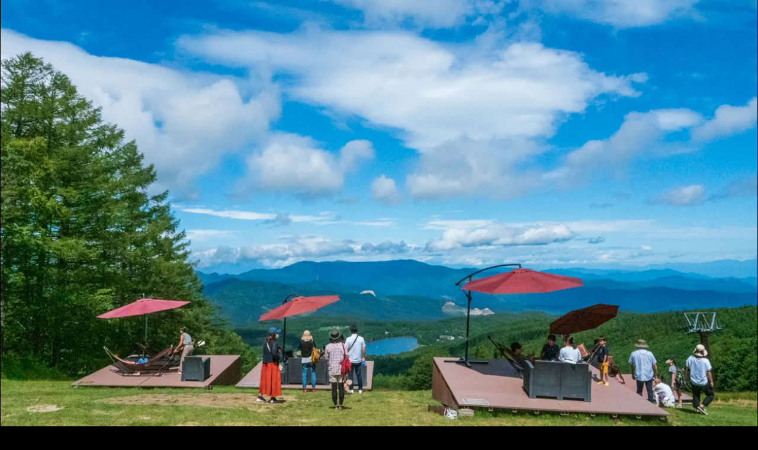

--- FILE ---
content_type: text/html; charset=utf-8
request_url: https://www.google.com/recaptcha/api2/aframe
body_size: 266
content:
<!DOCTYPE HTML><html><head><meta http-equiv="content-type" content="text/html; charset=UTF-8"></head><body><script nonce="ZynoEuY38928cRwH2dvxAA">/** Anti-fraud and anti-abuse applications only. See google.com/recaptcha */ try{var clients={'sodar':'https://pagead2.googlesyndication.com/pagead/sodar?'};window.addEventListener("message",function(a){try{if(a.source===window.parent){var b=JSON.parse(a.data);var c=clients[b['id']];if(c){var d=document.createElement('img');d.src=c+b['params']+'&rc='+(localStorage.getItem("rc::a")?sessionStorage.getItem("rc::b"):"");window.document.body.appendChild(d);sessionStorage.setItem("rc::e",parseInt(sessionStorage.getItem("rc::e")||0)+1);localStorage.setItem("rc::h",'1769088222382');}}}catch(b){}});window.parent.postMessage("_grecaptcha_ready", "*");}catch(b){}</script></body></html>